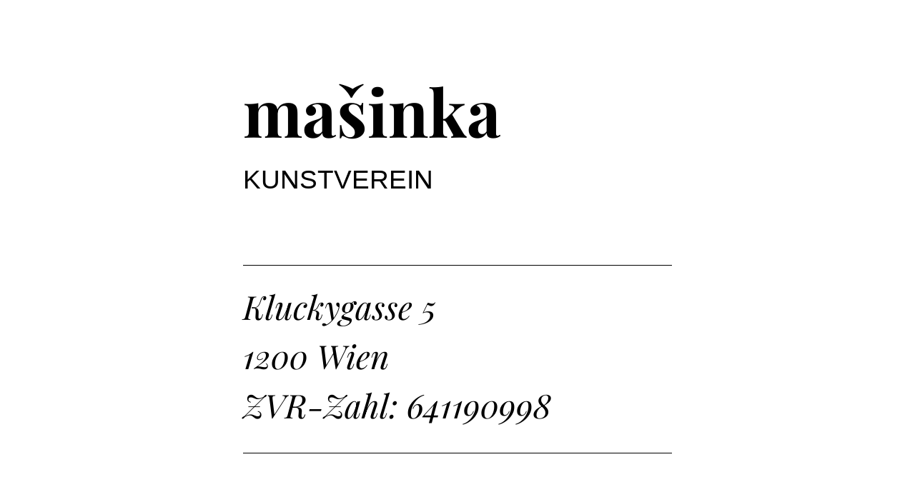

--- FILE ---
content_type: text/html
request_url: http://masinka.net/
body_size: 1734
content:
<!DOCTYPE html>
<html>
<head>
	<meta charset="utf-8">
	<meta name="viewport" content="width=device-width, initial-scale=1">
	<link rel="apple-touch-icon-precomposed" sizes="57x57" href="http://masinka.net/apple-touch-icon-57x57.png" />
	<link rel="apple-touch-icon-precomposed" sizes="114x114" href="http://masinka.net/apple-touch-icon-114x114.png" />
	<link rel="apple-touch-icon-precomposed" sizes="72x72" href="http://masinka.net/apple-touch-icon-72x72.png" />
	<link rel="apple-touch-icon-precomposed" sizes="144x144" href="http://masinka.net/apple-touch-icon-144x144.png" />
	<link rel="apple-touch-icon-precomposed" sizes="120x120" href="http://masinka.net/apple-touch-icon-120x120.png" />
	<link rel="apple-touch-icon-precomposed" sizes="152x152" href="http://masinka.net/apple-touch-icon-152x152.png" />
	<link rel="icon" type="image/png" href="http://masinka.net/favicon-32x32.png" sizes="32x32" />
	<link rel="icon" type="image/png" href="http://masinka.net/favicon-16x16.png" sizes="16x16" />
	<meta name="application-name" content="mašinka"/>
	<meta name="msapplication-TileColor" content="#FFFFFF" />
	<meta name="msapplication-TileImage" content="http://masinka.net/mstile-144x144.png" />

	<title>Kunstverein mašinka</title>
	<style>
		/* playfair-display-regular - latin-ext_latin */
		@font-face
		{
		  font-family: 'Playfair Display';
		  font-style: normal;
		  font-weight: 400;
		  src: url('/fonts/playfair-display-v30-latin-ext_latin-regular.eot'); /* IE9 Compat Modes */
		  src: local(''),
		       url('/fonts/playfair-display-v30-latin-ext_latin-regular.eot?#iefix') format('embedded-opentype'), /* IE6-IE8 */
		       url('/fonts/playfair-display-v30-latin-ext_latin-regular.woff2') format('woff2'), /* Super Modern Browsers */
		       url('/fonts/playfair-display-v30-latin-ext_latin-regular.woff') format('woff'), /* Modern Browsers */
		       url('/fonts/playfair-display-v30-latin-ext_latin-regular.ttf') format('truetype'), /* Safari, Android, iOS */
		       url('/fonts/playfair-display-v30-latin-ext_latin-regular.svg#PlayfairDisplay') format('svg'); /* Legacy iOS */
		}
		/* playfair-display-500 - latin-ext_latin */
		@font-face
		{
		  font-family: 'Playfair Display';
		  font-style: normal;
		  font-weight: 500;
		  src: url('/fonts/playfair-display-v30-latin-ext_latin-500.eot'); /* IE9 Compat Modes */
		  src: local(''),
		       url('/fonts/playfair-display-v30-latin-ext_latin-500.eot?#iefix') format('embedded-opentype'), /* IE6-IE8 */
		       url('/fonts/playfair-display-v30-latin-ext_latin-500.woff2') format('woff2'), /* Super Modern Browsers */
		       url('/fonts/playfair-display-v30-latin-ext_latin-500.woff') format('woff'), /* Modern Browsers */
		       url('/fonts/playfair-display-v30-latin-ext_latin-500.ttf') format('truetype'), /* Safari, Android, iOS */
		       url('/fonts/playfair-display-v30-latin-ext_latin-500.svg#PlayfairDisplay') format('svg'); /* Legacy iOS */
		}
		/* playfair-display-700 - latin-ext_latin */
		@font-face
		{
		  font-family: 'Playfair Display';
		  font-style: normal;
		  font-weight: 700;
		  src: url('/fonts/playfair-display-v30-latin-ext_latin-700.eot'); /* IE9 Compat Modes */
		  src: local(''),
		       url('/fonts/playfair-display-v30-latin-ext_latin-700.eot?#iefix') format('embedded-opentype'), /* IE6-IE8 */
		       url('/fonts/playfair-display-v30-latin-ext_latin-700.woff2') format('woff2'), /* Super Modern Browsers */
		       url('/fonts/playfair-display-v30-latin-ext_latin-700.woff') format('woff'), /* Modern Browsers */
		       url('/fonts/playfair-display-v30-latin-ext_latin-700.ttf') format('truetype'), /* Safari, Android, iOS */
		       url('/fonts/playfair-display-v30-latin-ext_latin-700.svg#PlayfairDisplay') format('svg'); /* Legacy iOS */
		}
		/* playfair-display-italic - latin-ext_latin */
		@font-face
		{
		  font-family: 'Playfair Display';
		  font-style: italic;
		  font-weight: 400;
		  src: url('/fonts/playfair-display-v30-latin-ext_latin-italic.eot'); /* IE9 Compat Modes */
		  src: local(''),
		       url('/fonts/playfair-display-v30-latin-ext_latin-italic.eot?#iefix') format('embedded-opentype'), /* IE6-IE8 */
		       url('/fonts/playfair-display-v30-latin-ext_latin-italic.woff2') format('woff2'), /* Super Modern Browsers */
		       url('/fonts/playfair-display-v30-latin-ext_latin-italic.woff') format('woff'), /* Modern Browsers */
		       url('/fonts/playfair-display-v30-latin-ext_latin-italic.ttf') format('truetype'), /* Safari, Android, iOS */
		       url('/fonts/playfair-display-v30-latin-ext_latin-italic.svg#PlayfairDisplay') format('svg'); /* Legacy iOS */
			}
		:root
		{
			--font-family: "Playfair Display", serif;
			font-family: "Playfair Display", serif;
			font-size: 46px;
		}
		body
		{
			padding: 12px;
			background-color: #fff;
			background: linear-gradient(hwb(359.54 89.236% 1.7361%), hsl(235, 61.765%, 93.75%));
			line-height: 1.5;
			margin: 0;
			overflow-x: hidden;
		}
		h1, h2, h3, h4, h5, h6
		{
			width: 100%;
			word-break: break-all;
		}
		@media screen and (max-width: 360px)
		{
			h1
			{
				font-size: 1.69rem;
			}
		}
		.kluckyland
		{
			font-size: inherit;
			display: inline-block;
			/*transform: scaleX(-1);*/
			font-family:  "Arial", sans-serif;
			font-weight: bold;
			-webkit-transform:rotateY(180deg);
			-moz-transform:rotateY(180deg);
			-o-transform:rotateY(180deg);
			-ms-transform:rotateY(180deg);
		}
		.title
		{

			//font-size: 1em;
			margin-top: 0.8em;
			margin-bottom: 0;
		}
		.subtitle
		{
			margin-top: 0;
			font-size: 0.8em;
			font-family: Arial;
			font-weight: normal;
			text-transform: uppercase;
		}
		address
		{
			margin: 2em auto;
			border-top: 1px solid #000;
			border-bottom: 1px solid #000;
			padding: 0.5rem 0 0.7rem;
		}
		em
		{
			font-weight: 500;
		}
		p
		{
			margin: 0.75rem 0 6em;
			padding: 0;
			width: 100%;
		}
		footer
		{
			font-size: 0.3em;
			font-family: Arial;
			padding: 0;
			margin: 0;
			color: #666;
		}
		.wrapper
		{
			max-width: 600px;
			margin: 0 auto;
		}
		a, a:active, a:link
		{
			background: linear-gradient(#000, #555);
			-webkit-background-clip: text;
			background-clip: text;
			color: transparent;
			border-bottom: 1px solid hwb(359.54 89.236% 1.7361%);
			border-top: 1px solid transparent;
			text-decoration: none;
		}
		a:hover, a:focus
		{
			border-bottom: 1px solid #000;
			border-top: 1px solid #000;
		}
	</style>

</head>
<body>
	<div class="wrapper">
		<h1 class="title">mašinka</h1>
		<h3 class="subtitle">Kunstverein</h3>
		<address>
			Kluckygasse 5<br>
			1200 Wien<br>
			ZVR-Zahl: 641190998
		</address>
		<p>
		If you came here looking for <a href="https://kluckyland.com" target="_blank" rel="noopener noreferrer" class="kluckyland">KLUCKYLAND</a>, <strong><a href="https://andrealueth.net" target="_blank" rel="noopener noreferrer" class="andrealueth">Andrea Lüth</a></strong> or <strong><a href="https://geraldrossbacher.com" target="_blank" rel="noopener noreferrer" class="geraldrossbacher">Gerald Roßbacher</a></strong> please use the appropriate link!
		</p>
		<footer>No cookies, no trackers, no worries</footer>
	</div>
</body>
</html>